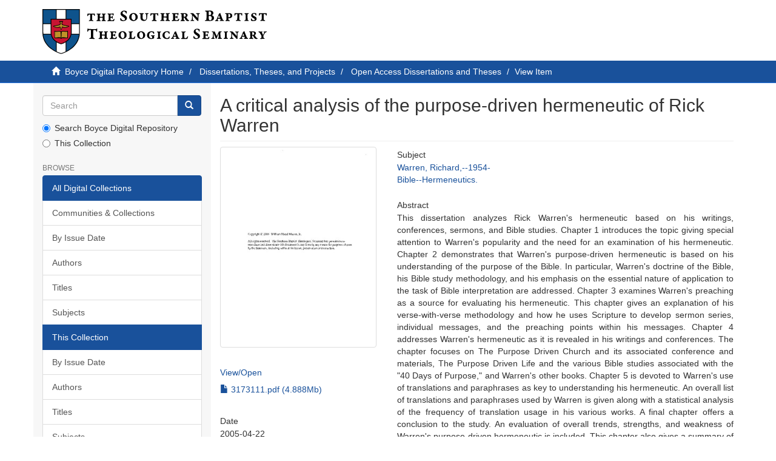

--- FILE ---
content_type: text/html;charset=utf-8
request_url: https://repository.sbts.edu/handle/10392/338
body_size: 17546
content:
<!DOCTYPE html>
            <!--[if lt IE 7]> <html class="no-js lt-ie9 lt-ie8 lt-ie7" lang="en"> <![endif]-->
            <!--[if IE 7]>    <html class="no-js lt-ie9 lt-ie8" lang="en"> <![endif]-->
            <!--[if IE 8]>    <html class="no-js lt-ie9" lang="en"> <![endif]-->
            <!--[if gt IE 8]><!--> <html class="no-js" lang="en"> <!--<![endif]-->
            <head><META http-equiv="Content-Type" content="text/html; charset=UTF-8">
<meta content="text/html; charset=UTF-8" http-equiv="Content-Type">
<meta content="IE=edge,chrome=1" http-equiv="X-UA-Compatible">
<meta content="width=device-width,initial-scale=1" name="viewport">
<link rel="shortcut icon" href="/themes/Express/images/sbts-favicon.png">
<link rel="apple-touch-icon" href="/themes/Express/images/apple-touch-icon.png">
<meta name="Generator" content="DSpace 6.3">
<link href="/themes/Express/styles/main.css" rel="stylesheet">
<link type="application/opensearchdescription+xml" rel="search" href="http://repository.sbts.edu:80/open-search/description.xml" title="DSpace">
<script>
                //Clear default text of empty text areas on focus
                function tFocus(element)
                {
                if (element.value == ' '){element.value='';}
                }
                //Clear default text of empty text areas on submit
                function tSubmit(form)
                {
                var defaultedElements = document.getElementsByTagName("textarea");
                for (var i=0; i != defaultedElements.length; i++){
                if (defaultedElements[i].value == ' '){
                defaultedElements[i].value='';}}
                }
                //Disable pressing 'enter' key to submit a form (otherwise pressing 'enter' causes a submission to start over)
                function disableEnterKey(e)
                {
                var key;

                if(window.event)
                key = window.event.keyCode;     //Internet Explorer
                else
                key = e.which;     //Firefox and Netscape

                if(key == 13)  //if "Enter" pressed, then disable!
                return false;
                else
                return true;
                }
            </script><!--[if lt IE 9]>
                <script src="/themes/Express/node_modules/html5shiv/dist/html5shiv.js"> </script>
                <script src="/themes/Express/node_modules/respond/dest/respond.min.js"> </script>
                <![endif]--><script src="/themes/Express/vendor/modernizr/modernizr.min.js"> </script>
<title>A critical analysis of the purpose-driven hermeneutic of Rick Warren</title>
<link rel="schema.DCTERMS" href="http://purl.org/dc/terms/" />
<link rel="schema.DC" href="http://purl.org/dc/elements/1.1/" />
<meta name="DC.contributor" content="Beougher, Timothy K." />
<meta name="DC.creator" content="Mason, William Bland, Jr." />
<meta name="DCTERMS.dateAccepted" content="2009-12-08T20:18:24Z" scheme="DCTERMS.W3CDTF" />
<meta name="DCTERMS.available" content="2009-12-08T20:18:24Z" scheme="DCTERMS.W3CDTF" />
<meta name="DCTERMS.created" content="2005-04-22" scheme="DCTERMS.W3CDTF" />
<meta name="DCTERMS.issued" content="2005-04-22" scheme="DCTERMS.W3CDTF" />
<meta name="DC.identifier" content="THESES Ph.D. .M381wc" />
<meta name="DC.identifier" content="http://hdl.handle.net/10392/338" scheme="DCTERMS.URI" />
<meta name="DCTERMS.abstract" content="This dissertation analyzes Rick Warren's hermeneutic based on his writings, conferences, sermons, and Bible studies. Chapter 1 introduces the topic giving special attention to Warren's popularity and the need for an examination of his hermeneutic.&#xD;&#xA;&#xD;&#xA;Chapter 2 demonstrates that Warren's purpose-driven hermeneutic is based on his understanding of the purpose of the Bible. In particular, Warren's doctrine of the Bible, his Bible study methodology, and his emphasis on the essential nature of application to the task of Bible interpretation are addressed.&#xD;&#xA;&#xD;&#xA;Chapter 3 examines Warren's preaching as a source for evaluating his hermeneutic. This chapter gives an explanation of his verse-with-verse methodology and how he uses Scripture to develop sermon series, individual messages, and the preaching points within his messages.&#xD;&#xA;&#xD;&#xA;Chapter 4 addresses Warren's hermeneutic as it is revealed in his writings and conferences. The chapter focuses on The Purpose Driven Church and its associated conference and materials, The Purpose Driven Life and the various Bible studies associated with the &quot;40 Days of Purpose,&quot; and Warren's other books.&#xD;&#xA;&#xD;&#xA;Chapter 5 is devoted to Warren's use of translations and paraphrases as key to understanding his hermeneutic. An overall list of translations and paraphrases used by Warren is given along with a statistical analysis of the frequency of translation usage in his various works.&#xD;&#xA;&#xD;&#xA;A final chapter offers a conclusion to the study. An evaluation of overall trends, strengths, and weakness of Warren's purpose-driven hermeneutic is included. This chapter also gives a summary of the conclusions that the research has supported and an examination of some implications of Warren's hermeneutic to the greater field of church growth preaching." xml:lang="en_US" />
<meta name="DC.language" content="en_US" xml:lang="en_US" scheme="DCTERMS.RFC1766" />
<meta name="DC.subject" content="Warren, Richard,--1954-" xml:lang="en_US" />
<meta name="DC.subject" content="Bible--Hermeneutics." xml:lang="en_US" />
<meta name="DC.title" content="A critical analysis of the purpose-driven hermeneutic of Rick Warren" xml:lang="en_US" />
<meta name="DC.type" content="Thesis" xml:lang="en_US" />
<meta name="DC.publisher" content="Southern Baptist Theological Seminary" xml:lang="en_US" />
<meta content="Warren, Richard,--1954-; Bible--Hermeneutics.; Thesis" name="citation_keywords">
<meta content="A critical analysis of the purpose-driven hermeneutic of Rick Warren" name="citation_title">
<meta content="A critical analysis of the purpose-driven hermeneutic of Rick Warren" name="citation_dissertation_name">
<meta content="en_US" name="citation_language">
<meta content="Mason, William Bland, Jr." name="citation_author">
<meta content="https://repository.sbts.edu/bitstream/10392/338/1/3173111.pdf" name="citation_pdf_url">
<meta content="2005-04-22" name="citation_date">
<meta content="https://repository.sbts.edu/handle/10392/338" name="citation_abstract_html_url">
</head><body>
<header>
<div role="navigation" class="navbar navbar-default navbar-static-top">
<div class="container">
<div class="navbar-header">
<button data-toggle="offcanvas" class="navbar-toggle" type="button"><span class="sr-only">Toggle navigation</span><span class="icon-bar"></span><span class="icon-bar"></span><span class="icon-bar"></span></button><a class="navbar-brand" href="/"><img id="sbts-logo" src="/themes/Express/images/sbts-logo-new.svg"></a>
</div>
</div>
</div>
</header>
<div class="trail-wrapper hidden-print">
<div class="container">
<div class="row">
<div class="col-xs-12">
<div class="breadcrumb dropdown visible-xs">
<a data-toggle="dropdown" class="dropdown-toggle" role="button" href="#" id="trail-dropdown-toggle">View Item&nbsp;<b class="caret"></b></a>
<ul aria-labelledby="trail-dropdown-toggle" role="menu" class="dropdown-menu">
<li role="presentation">
<a role="menuitem" href="/"><i aria-hidden="true" class="glyphicon glyphicon-home"></i>&nbsp;
                        Boyce Digital Repository Home</a>
</li>
<li role="presentation">
<a role="menuitem" href="/handle/10392/693">Dissertations, Theses, and Projects</a>
</li>
<li role="presentation">
<a role="menuitem" href="/handle/10392/2643">Open Access Dissertations and Theses</a>
</li>
<li role="presentation" class="disabled">
<a href="#" role="menuitem">View Item</a>
</li>
</ul>
</div>
<ul class="breadcrumb hidden-xs">
<li>
<i aria-hidden="true" class="glyphicon glyphicon-home"></i>&nbsp;
            <a href="/">Boyce Digital Repository Home</a>
</li>
<li>
<a href="/handle/10392/693">Dissertations, Theses, and Projects</a>
</li>
<li>
<a href="/handle/10392/2643">Open Access Dissertations and Theses</a>
</li>
<li class="active">View Item</li>
</ul>
</div>
</div>
</div>
</div>
<div class="hidden" id="no-js-warning-wrapper">
<div id="no-js-warning">
<div class="notice failure">JavaScript is disabled for your browser. Some features of this site may not work without it.</div>
</div>
</div>
<div class="container" id="main-container">
<div class="row row-offcanvas row-offcanvas-left">
<div class="horizontal-slider clearfix">
<div role="navigation" id="sidebar" class="col-xs-6 col-sm-3 sidebar-offcanvas">
<div class="word-break hidden-print" id="ds-options">
<div class="ds-option-set" id="ds-search-option">
<form method="post" class="" id="ds-search-form" action="/discover">
<fieldset>
<div class="input-group">
<input placeholder="Search" type="text" class="ds-text-field form-control" name="query"><span class="input-group-btn"><button title="Go" class="ds-button-field btn btn-primary"><span aria-hidden="true" class="glyphicon glyphicon-search"></span></button></span>
</div>
<div class="radio">
<label><input checked value="" name="scope" type="radio" id="ds-search-form-scope-all">Search Boyce Digital Repository</label>
</div>
<div class="radio">
<label><input name="scope" type="radio" id="ds-search-form-scope-container" value="10392/2643">This Collection</label>
</div>
</fieldset>
</form>
</div>
<h2 class="ds-option-set-head  h6">Browse</h2>
<div id="aspect_viewArtifacts_Navigation_list_browse" class="list-group">
<a class="list-group-item active"><span class="h5 list-group-item-heading  h5">All Digital Collections</span></a><a href="/community-list" class="list-group-item ds-option">Communities &amp; Collections</a><a href="/browse?type=dateissued" class="list-group-item ds-option">By Issue Date</a><a href="/browse?type=author" class="list-group-item ds-option">Authors</a><a href="/browse?type=title" class="list-group-item ds-option">Titles</a><a href="/browse?type=subject" class="list-group-item ds-option">Subjects</a><a class="list-group-item active"><span class="h5 list-group-item-heading  h5">This Collection</span></a><a href="/handle/10392/2643/browse?type=dateissued" class="list-group-item ds-option">By Issue Date</a><a href="/handle/10392/2643/browse?type=author" class="list-group-item ds-option">Authors</a><a href="/handle/10392/2643/browse?type=title" class="list-group-item ds-option">Titles</a><a href="/handle/10392/2643/browse?type=subject" class="list-group-item ds-option">Subjects</a>
</div>
<div id="aspect_viewArtifacts_Navigation_list_account" class="list-group"></div>
<div id="aspect_viewArtifacts_Navigation_list_context" class="list-group"></div>
<div id="aspect_viewArtifacts_Navigation_list_administrative" class="list-group"></div>
<div id="aspect_discovery_Navigation_list_discovery" class="list-group"></div>
</div>
</div>
<div class="col-xs-12 col-sm-12 col-md-9 main-content">
<div>
<div id="aspect_artifactbrowser_ItemViewer_div_item-view" class="ds-static-div primary">
<!-- External Metadata URL: cocoon://metadata/handle/10392/338/mets.xml-->
<div class="item-summary-view-metadata">
<h2 class="page-header first-page-header">A critical analysis of the purpose-driven hermeneutic of Rick Warren</h2>
<div class="row">
<div class="col-sm-4">
<div class="row">
<div class="col-xs-6 col-sm-12">
<div class="thumbnail">
<img alt="Thumbnail" class="img-thumbnail" src="/bitstream/handle/10392/338/3173111.pdf.jpg?sequence=5&amp;isAllowed=y"></div>
</div>
<div class="col-xs-6 col-sm-12">
<h5>
<a id="file-section-view-open">View/<wbr></wbr>Open</a>
</h5>
<div id="file-section-list" class="item-page-field-wrapper table word-break">
<div>
<a href="/bitstream/handle/10392/338/3173111.pdf?sequence=1&amp;isAllowed=y"><i aria-hidden="true" class="glyphicon  glyphicon-file"></i> 3173111.pdf (4.888Mb)</a>
</div>
</div>
</div>
</div>
<div class="simple-item-view-date word-break item-page-field-wrapper table">
<h5>Date</h5>2005-04-22</div>
<div class="simple-item-view-authors item-page-field-wrapper table">
<h5>Author</h5>
<div>
<a href="/discover?filtertype=author&amp;filter_relational_operator=equals&amp;filter=Mason, William Bland, Jr.">Mason, William Bland, Jr.</a>
</div>
</div>
<div class="simple-item-view-advisors item-page-field-wrapper table">
<h5>Advisor</h5>
<div>
<a href="/discover?filtertype=advisor&amp;filter_relational_operator=equals&amp;filter=Beougher, Timothy K.">Beougher, Timothy K.</a>
</div>
</div>
<div class="simple-item-view-show-full item-page-field-wrapper table">
<h5>Metadata</h5>
<a href="/handle/10392/338?show=full">Show full item record</a>
</div>
</div>
<div class="col-sm-8">
<div class="simple-item-view-subject item-page-field-wrapper table">
<h5>Subject</h5>
<span><a href="/discover?filtertype=subject&amp;filter_relational_operator=equals&amp;filter=Warren, Richard,--1954-">Warren, Richard,--1954-</a>
<br>
<a href="/discover?filtertype=subject&amp;filter_relational_operator=equals&amp;filter=Bible--Hermeneutics.">Bible--Hermeneutics.</a></span>
</div>
<div class="simple-item-view-description item-page-field-wrapper table">
<h5>Abstract</h5>
<div>This dissertation analyzes Rick Warren's hermeneutic based on his writings, conferences, sermons, and Bible studies. Chapter 1 introduces the topic giving special attention to Warren's popularity and the need for an examination of his hermeneutic.&#13;
&#13;
Chapter 2 demonstrates that Warren's purpose-driven hermeneutic is based on his understanding of the purpose of the Bible. In particular, Warren's doctrine of the Bible, his Bible study methodology, and his emphasis on the essential nature of application to the task of Bible interpretation are addressed.&#13;
&#13;
Chapter 3 examines Warren's preaching as a source for evaluating his hermeneutic. This chapter gives an explanation of his verse-with-verse methodology and how he uses Scripture to develop sermon series, individual messages, and the preaching points within his messages.&#13;
&#13;
Chapter 4 addresses Warren's hermeneutic as it is revealed in his writings and conferences. The chapter focuses on The Purpose Driven Church and its associated conference and materials, The Purpose Driven Life and the various Bible studies associated with the "40 Days of Purpose," and Warren's other books.&#13;
&#13;
Chapter 5 is devoted to Warren's use of translations and paraphrases as key to understanding his hermeneutic. An overall list of translations and paraphrases used by Warren is given along with a statistical analysis of the frequency of translation usage in his various works.&#13;
&#13;
A final chapter offers a conclusion to the study. An evaluation of overall trends, strengths, and weakness of Warren's purpose-driven hermeneutic is included. This chapter also gives a summary of the conclusions that the research has supported and an examination of some implications of Warren's hermeneutic to the greater field of church growth preaching.</div>
</div>
<div class="simple-item-view-uri item-page-field-wrapper table">
<h5>URI</h5>
<span><a href="http://hdl.handle.net/10392/338">http://hdl.handle.net/10392/338</a></span>
</div>
<div class="simple-item-view-collections item-page-field-wrapper table">
<h5>Collections</h5>
<ul class="ds-referenceSet-list">
<!-- External Metadata URL: cocoon://metadata/handle/10392/2643/mets.xml-->
<li>
<a href="/handle/10392/2643">Open Access Dissertations and Theses</a>
</li>
</ul>
</div>
</div>
</div>
</div>
</div>
</div>
</div>
</div>
</div>
</div>
<footer>
<div class="container">
<hr>
<div class="row">
<div class="col-xs-12 col-sm-6">
<div>
<a target="_blank" href="http://www.dspace.org/">DSpace software</a> copyright&nbsp;&copy;&nbsp;2002-2025&nbsp; <a target="_blank" href="http://www.duraspace.org/">DuraSpace</a>
</div>
<div class="hidden-print footer-contact-feedback">
<a href="/contact">Contact Us</a> | <a href="/feedback">Send Feedback</a>
</div>
</div>
<div class="col-xs-12 col-sm-6 hidden-print text-right">
<div class="pull-right">
<span class="theme-by">DSpace Express is a service operated by&nbsp;</span>
<br>
<a href="http://atmire.com" target="_blank" title="Atmire NV"><img src="/themes/Express/images/atmire-logo-small.svg" class="footer-atmire-logo" alt="Atmire NV"></a>
</div>
</div>
</div>
<a class="hidden" href="/htmlmap">&nbsp;</a>
<p>&nbsp;</p>
</div>
</footer>
<script type="text/javascript">
                         if(typeof window.publication === 'undefined'){
                            window.publication={};
                          };
                        window.publication.contextPath= '';window.publication.themePath= '/themes/Express/';</script><script>if(!window.DSpace){window.DSpace={};}window.DSpace.context_path='';window.DSpace.theme_path='/themes/Express/';</script><script src="/themes/Express/scripts/theme.js"> </script><script>
                (function(i,s,o,g,r,a,m){i['GoogleAnalyticsObject']=r;i[r]=i[r]||function(){
                (i[r].q=i[r].q||[]).push(arguments)},i[r].l=1*new Date();a=s.createElement(o),
                m=s.getElementsByTagName(o)[0];a.async=1;a.src=g;m.parentNode.insertBefore(a,m)
                })(window,document,'script','//www.google-analytics.com/analytics.js','ga');

                ga('create', 'UA-1054025-4', 'repository.sbts.edu');
                ga('send', 'pageview');
            </script>
</body></html>


--- FILE ---
content_type: image/svg+xml;charset=ISO-8859-1
request_url: https://repository.sbts.edu/themes/Express/images/sbts-logo-new.svg
body_size: 24895
content:
<svg xmlns="http://www.w3.org/2000/svg" viewBox="0 0 150 30"><defs><style>.cls-1{fill:#c81432;}.cls-2{fill:#fff;}.cls-3{fill:#0e538c;}.cls-4{fill:#be9128;}</style></defs><title>Asset 21</title><g id="Layer_2" data-name="Layer 2"><g id="New_Logo_Full_Color" data-name="New Logo Full Color"><path d="M0,0V15.73C0,26.79,12.5,30,12.5,30S25,26.79,25,15.73V0Z"/><path class="cls-1" d="M19,7v8.55c0,5.9-6.5,7.45-6.5,7.45S6,21.45,6,15.55V7Z"/><path class="cls-2" d="M24.5,15.65c0,.29,0,.57,0,.85h-5a7.9,7.9,0,0,0,.06-.92V10h5Z"/><polygon class="cls-3" points="24.5 9.5 19.5 9.5 19.5 6.5 16 6.5 16 0.5 24.5 0.5 24.5 9.5"/><rect class="cls-2" x="9.5" y="0.5" width="6" height="6"/><polygon class="cls-3" points="0.5 0.5 9 0.5 9 6.5 5.5 6.5 5.5 9.5 0.5 9.5 0.5 0.5"/><path class="cls-2" d="M.5,10h5v5.58a7.9,7.9,0,0,0,.06.92h-5c0-.28,0-.56,0-.85Z"/><path class="cls-3" d="M.57,17H5.63A7.6,7.6,0,0,0,9,21.89v6.19C5.7,26.39,1.17,23,.57,17Z"/><path class="cls-2" d="M9.5,28.33V22.21a11.65,11.65,0,0,0,3,1.29,11.65,11.65,0,0,0,3-1.29v6.12a19.14,19.14,0,0,1-3,1.17A19.14,19.14,0,0,1,9.5,28.33Z"/><path class="cls-3" d="M16,28.08V21.89A7.6,7.6,0,0,0,19.37,17h5.06C23.83,23,19.3,26.39,16,28.08Z"/><path d="M16.61,14.54c-1.46.69-2.55-.52-4.11.38-1.56-.9-2.65.31-4.11-.38-.25-.12-.39,0-.39.14v4.46a.31.31,0,0,0,.35.35H12c0,.14.22.25.5.25s.5-.11.5-.25h3.65a.31.31,0,0,0,.35-.35V14.69C17,14.56,16.86,14.43,16.61,14.54Z"/><path class="cls-4" d="M12.85,15.27l-.17,3.8c1.09-.53,2.21-.06,3.77,0a.19.19,0,0,0,.21-.17V15.19c0-.14-.15-.19-.29-.14C15.14,15.49,13.93,14.53,12.85,15.27Z"/><path class="cls-4" d="M12.15,15.27l.17,3.8c-1.09-.53-2.21-.06-3.77,0a.19.19,0,0,1-.21-.17V15.19c0-.14.15-.19.29-.14C9.86,15.49,11.07,14.53,12.15,15.27Z"/><path d="M16.62,11a.84.84,0,0,0-.4.09,1.89,1.89,0,0,0-1.07-.38,1,1,0,0,0-.35.05,1.91,1.91,0,0,0-1.11-.41h-.25a1.46,1.46,0,0,1,.1-1.8L14,8H11l.43.55a1.46,1.46,0,0,1,.1,1.8h-.25a1.91,1.91,0,0,0-1.11.41,1,1,0,0,0-.35-.05,1.89,1.89,0,0,0-1.07.38.84.84,0,0,0-.4-.09A2.24,2.24,0,0,0,7,11.5l.64.33A4.89,4.89,0,0,0,10,12.5a3.21,3.21,0,0,0,1.67-.43h0s.12-.08.13.17A2.49,2.49,0,0,0,12.5,14h0a2.49,2.49,0,0,0,.7-1.75c0-.26.13-.17.13-.17h0A3.21,3.21,0,0,0,15,12.5a4.89,4.89,0,0,0,2.36-.67L18,11.5A2.24,2.24,0,0,0,16.62,11Z"/><path class="cls-4" d="M13.48,11.7a.46.46,0,0,0-.37,0c-.17.06-.22.14-.22.46a2.37,2.37,0,0,1-.39,1.34h0a2.37,2.37,0,0,1-.39-1.34c0-.32,0-.4-.22-.46a.46.46,0,0,0-.37,0,4.06,4.06,0,0,1-3.79-.23,1.5,1.5,0,0,1,.92-.1.39.39,0,0,0,.35,0,1.45,1.45,0,0,1,1.13-.25.37.37,0,0,0,.3-.05,1.54,1.54,0,0,1,1-.3.51.51,0,0,0,.52-.19,1.75,1.75,0,0,0-.12-2h1.27a1.75,1.75,0,0,0-.12,2,.51.51,0,0,0,.52.19,1.54,1.54,0,0,1,1,.3.37.37,0,0,0,.3.05,1.45,1.45,0,0,1,1.13.25.39.39,0,0,0,.35,0,1.5,1.5,0,0,1,.92.1A4.06,4.06,0,0,1,13.48,11.7Z"/><path d="M133.14,4.14c-.18-.54-.35-.77-.52-.77s-.41,0-.86,0c0,0-.08.07-.08.11,0,1,0,3.06,0,3.43s.13.33.59.5c.2.08.33.16.33.33s-.24.17-.4.17c-.4,0-1-.07-1.56-.07-.31,0-.67.07-.91.07s-.38-.06-.38-.22.15-.24.31-.3c.52-.18.57-.27.58-.46.05-.69.11-2.15.11-3.24,0-.09,0-.33-.1-.33l-.83,0c-.16,0-.44.45-.58.8-.09.19-.16.25-.21.25a.32.32,0,0,1-.28-.32c0-.1.07-.72.12-1.11a.29.29,0,0,1,.29-.27c.31,0,.83,0,1.32,0h1.69c.77,0,1.28,0,1.57,0a.32.32,0,0,1,.29.34c0,.34,0,.81,0,1a.39.39,0,0,1-.3.34C133.27,4.4,133.19,4.29,133.14,4.14Z"/><path d="M149.48,4.14c-.18-.54-.35-.77-.52-.77s-.41,0-.86,0c0,0-.08.07-.08.11,0,1,0,3.06,0,3.43s.13.33.59.5c.2.08.33.16.33.33s-.25.17-.41.17c-.4,0-1-.07-1.56-.07-.31,0-.67.07-.91.07s-.37-.06-.37-.22.15-.24.31-.3c.52-.18.57-.27.58-.46.05-.69.11-2.15.11-3.24,0-.09,0-.33-.1-.33l-.83,0c-.16,0-.44.45-.58.8-.09.19-.16.25-.21.25a.32.32,0,0,1-.28-.32c0-.1.07-.72.12-1.11a.29.29,0,0,1,.29-.27c.31,0,.83,0,1.32,0h1.69c.77,0,1.28,0,1.57,0a.32.32,0,0,1,.29.34c0,.34,0,.81,0,1a.39.39,0,0,1-.3.34C149.61,4.4,149.54,4.29,149.48,4.14Z"/><path d="M56.16,1.3c.06,0,.14.19.14.32s.06.73.06.9c0,.34-.14.49-.29.49s-.19-.18-.23-.27A1.57,1.57,0,0,0,54.47,1.5a1,1,0,0,0-.92,1c0,.57.32.8,1,1.21,1.26.7,2,1.31,2,2.39a1.71,1.71,0,0,1-1,1.5A3.28,3.28,0,0,1,54.07,8a3.89,3.89,0,0,1-1.65-.31.55.55,0,0,1-.25-.24,2.42,2.42,0,0,1-.17-1c0-.23.11-.46.25-.46s.24.14.36.39a1.67,1.67,0,0,0,1.61,1.11c.41,0,1-.15,1-.77,0-.42-.06-.74-1.18-1.42S52.23,4.07,52.23,3a1.94,1.94,0,0,1,1-1.62A2.78,2.78,0,0,1,54.65,1,5.91,5.91,0,0,1,56.16,1.3Z"/><path d="M63.76,5.3a2.34,2.34,0,0,1-1,2A3.36,3.36,0,0,1,61,8a3,3,0,0,1-2.17-.81A2.43,2.43,0,0,1,58,5.37a2.61,2.61,0,0,1,.89-2,3,3,0,0,1,2-.74A2.73,2.73,0,0,1,63.76,5.3ZM60,3.57a2.68,2.68,0,0,0-.42,1.67A2.43,2.43,0,0,0,60,6.78a1.33,1.33,0,0,0,1.05.63A1,1,0,0,0,61.87,7a2.48,2.48,0,0,0,.39-1.54c0-.74-.34-2.27-1.52-2.27A1,1,0,0,0,60,3.57Z"/><path d="M65.14,2.72c.28,0,1,.06,1.38.06s.67,0,.9,0,.33.09.33.23-.16.21-.38.3-.38.14-.38.51c0,.63,0,1.31,0,2.07a1.24,1.24,0,0,0,.45,1,1.29,1.29,0,0,0,.81.29c.67,0,1.08-.06,1.18-1.14,0-.24.08-1.6,0-2.12s-.12-.5-.48-.64c-.18-.07-.33-.16-.33-.3s.2-.21.38-.21.45,0,.7,0,.7-.06.92-.06.34.09.34.21-.14.24-.29.3c-.43.16-.54.24-.55.62s0,.91-.09,1.6a2.53,2.53,0,0,1-.73,2,2.33,2.33,0,0,1-1.5.48,2.44,2.44,0,0,1-1.49-.48c-.43-.4-.7-.61-.74-2,0-.7,0-1.74,0-1.87s-.2-.27-.53-.39C64.93,3.16,64.8,3,64.8,3S65,2.72,65.14,2.72Z"/><path d="M83.67,7.91c-.31,0-.7,0-1,0s-.41-.09-.41-.26.12-.19.32-.29S83,7.21,83,7a9.37,9.37,0,0,0,0-1.22s-.05-.14-.09-.14c-.26,0-1.78-.06-1.88,0S81,5.69,81,5.8s0,.81,0,1.15.1.35.42.46.31.16.31.27-.13.26-.38.26c-.41,0-.67,0-1,0s-.91,0-1.18,0-.41-.11-.41-.24.08-.21.3-.27.52-.19.57-.44a10.61,10.61,0,0,0,.07-1.69c0-.94,0-1.39,0-1.66s-.12-.23-.5-.38c-.24-.08-.31-.14-.31-.27a.3.3,0,0,1,.31-.25c.26,0,.86,0,1.22,0s.74,0,1,0,.35.11.35.26-.1.18-.3.25-.42.25-.42.41,0,.89,0,1.15c0,0,0,.11.1.13a12.62,12.62,0,0,0,1.85,0A.21.21,0,0,0,83,4.81a7.22,7.22,0,0,0,0-1.18.45.45,0,0,0-.31-.37c-.2-.1-.31-.18-.31-.3s.09-.23.34-.23.52,0,.77,0,1,0,1.31-.06.35.07.35.23-.13.22-.3.27c-.44.14-.5.29-.52.43,0,.47,0,1.51,0,2.36v.62c0,.63.12.63.57.79.2.08.3.19.3.31S85.1,8,84.83,8,84.22,7.91,83.67,7.91Z"/><path d="M87.4,3.73c0-.23-.12-.35-.5-.5-.15,0-.29-.15-.29-.27s.15-.22.39-.22.71,0,1.21,0a17.64,17.64,0,0,0,2.63-.08s.15.1.15.17a6.91,6.91,0,0,1-.09.94c0,.22-.18.37-.29.37s-.14-.06-.21-.23c-.18-.4-.25-.56-.44-.58s-.68,0-1.07,0c-.05,0-.11.08-.12.11a9.35,9.35,0,0,0,0,1.46.15.15,0,0,0,.1.1h.35c.37,0,.46-.07.61-.37s.17-.29.27-.29.19.19.19.38,0,.35,0,.58,0,.41,0,.59-.08.38-.21.38-.21-.13-.28-.3-.13-.3-.27-.33a3.49,3.49,0,0,0-.71,0s-.06.08-.06.1a6.53,6.53,0,0,0,0,1.28.59.59,0,0,0,.13.22,1.8,1.8,0,0,0,.64.16,3.31,3.31,0,0,0,.7-.07c.25-.08.39-.24.67-.62.14-.19.21-.33.34-.33s.18.15.18.34a2.76,2.76,0,0,1-.26,1,.46.46,0,0,1-.33.21c-.26,0-1.15,0-2.64,0-.34,0-1.08.06-1.32.06s-.4-.13-.4-.25.13-.23.33-.29c.46-.14.55-.19.59-.67,0-.32,0-.87,0-1.53S87.42,4.06,87.4,3.73Z"/><path d="M95.93,7.41c-.19-.25-.57-1-.87-1.47a.62.62,0,0,0-.49-.3c-.05,0-.11.07-.12.13a8.81,8.81,0,0,0,0,1.25c0,.29.2.31.55.45a.37.37,0,0,1,.25.31c0,.1-.17.19-.35.19l-1.53,0c-.26,0-.35,0-.65,0s-.39-.06-.39-.2.1-.21.35-.31.37-.24.41-.56,0-.87,0-1.62c0-1,0-1.35,0-1.61s-.07-.27-.43-.38c-.18,0-.35-.16-.35-.3s.18-.22.39-.22h.85c.3,0,.75-.06,1.51-.06a2.39,2.39,0,0,1,1.59.46,1.16,1.16,0,0,1,.42.94,1.11,1.11,0,0,1-.44.94c-.08.06-.31.17-.42.23s0,.09,0,.11a9,9,0,0,0,1,1.6,1,1,0,0,0,.7.41c.12,0,.29.1.29.25s-.11.18-.28.25a2.39,2.39,0,0,1-.62.06A1.43,1.43,0,0,1,95.93,7.41ZM94.48,3.33a.22.22,0,0,0-.06.16A10.39,10.39,0,0,0,94.47,5s.08.11.14.11a1.87,1.87,0,0,0,1-.21.89.89,0,0,0,.24-.67,1,1,0,0,0-1-1.05A.92.92,0,0,0,94.48,3.33Z"/><path d="M99.27,2.7c.11,0,1.12,0,1.35.07a.81.81,0,0,1,.37.16l.77.82c.65.72,1.48,1.63,1.92,2.09,0,0,.11,0,.11-.09,0-.39,0-1.53-.06-1.92s-.13-.39-.63-.55c-.2-.07-.38-.16-.38-.32s.2-.22.36-.22c.32,0,.81,0,1.07,0s.44,0,.71,0,.4.06.4.23-.06.18-.26.26c-.53.18-.57.29-.59.49,0,.43-.1,1.52-.1,2.16s0,1.44,0,1.67-.13.4-.2.4a1,1,0,0,1-.7-.38c-.21-.25-.37-.31-.88-.9s-1.41-1.61-1.92-2.17c0-.06-.13,0-.13.07a19.27,19.27,0,0,0,.1,2.31c0,.26.13.42.64.58.13,0,.29.15.29.26s-.16.23-.42.23l-1.11,0c-.25,0-.41,0-.62,0S99,7.89,99,7.74s.17-.23.37-.3c.43-.15.5-.27.55-.47A10.81,10.81,0,0,0,100,5.3c0-.34,0-1.26,0-1.45a.37.37,0,0,0-.09-.21,1.17,1.17,0,0,0-.64-.43c-.18,0-.35-.1-.35-.24A.38.38,0,0,1,99.27,2.7Z"/><path d="M114,3.6a4.55,4.55,0,0,1-.61.4s0,.14,0,.16a1.86,1.86,0,0,1,1.35,1.72,1.91,1.91,0,0,1-1.36,1.84,5,5,0,0,1-1.54.25c-.68,0-1.29-.06-1.72-.07s-.92,0-1.13,0-.38-.07-.38-.22.09-.21.37-.26c.48-.11.66-.24.69-.64a23.17,23.17,0,0,0,.06-2.4c0-1,0-1.94,0-2.2s-.09-.51-.68-.62c-.12,0-.33-.15-.33-.29s.24-.23.41-.23H110c.39,0,1.3-.08,2-.08a2.89,2.89,0,0,1,1.72.46,1.56,1.56,0,0,1,.57,1.22A1.37,1.37,0,0,1,114,3.6Zm-2.23.94a1.23,1.23,0,0,0-.43.07.78.78,0,0,0-.13.26,12.09,12.09,0,0,0,.06,2,1,1,0,0,0,.78.67,1.25,1.25,0,0,0,1-.66,2.46,2.46,0,0,0,.16-.82A1.37,1.37,0,0,0,111.74,4.54Zm-.14-3a1.35,1.35,0,0,0-.32.06s-.06.06-.08.17a15.82,15.82,0,0,0,0,2.07c0,.1.11.18.3.18a2.46,2.46,0,0,0,1-.24,1.23,1.23,0,0,0,.34-1A1.23,1.23,0,0,0,111.6,1.56Z"/><path d="M119,2.81a3.61,3.61,0,0,0,.2.71c.19.49,1,2.64,1.25,3.2s.31.59.76.75c.2.07.26.08.26.2a.29.29,0,0,1-.28.27c-.48,0-1.08-.05-1.46-.05s-.67.07-1,.07-.14-.12-.14-.23.09-.17.24-.23.33-.21.31-.35A3.19,3.19,0,0,0,119,6.6a.2.2,0,0,0-.15-.1,4.9,4.9,0,0,0-.7,0,5.28,5.28,0,0,0-.71,0,.38.38,0,0,0-.18.14,1.87,1.87,0,0,0-.15.46c0,.23.1.27.32.38s.3.09.3.24-.16.25-.32.25-.32,0-.65,0-.8,0-1.12,0-.2-.14-.2-.26.13-.14.33-.21a1.11,1.11,0,0,0,.73-.71c.3-.62.78-1.84,1.22-2.91.12-.29.13-.35.19-.54s.12-.24.19-.26a2.36,2.36,0,0,0,.45-.3.48.48,0,0,1,.3-.16A.26.26,0,0,1,119,2.81Zm-1,1.51a14.17,14.17,0,0,0-.53,1.42.27.27,0,0,0,.11.11,3.42,3.42,0,0,0,.52,0,2.38,2.38,0,0,0,.47,0,.1.1,0,0,0,.06-.11,11.13,11.13,0,0,0-.5-1.39C118.15,4.24,118.08,4.27,118.05,4.32Z"/><path d="M122.57,2.77h.65c.34,0,1.13-.06,1.52-.06a2.73,2.73,0,0,1,1.63.43,1.62,1.62,0,0,1,0,2.48,2.28,2.28,0,0,1-1.3.48c-.13,0-.4,0-.67-.08,0,0-.06.08-.06.1a5.76,5.76,0,0,0,0,.64c0,.49.14.58.59.72.16.06.47.13.47.23S125.14,8,125,8c-.38,0-1.1-.06-1.33-.06s-.47.06-.75.06-.56-.1-.56-.27,0-.17.19-.22.45-.23.47-.54S123,6,123,5c0-.5,0-.87,0-1.33,0-.21-.06-.37-.46-.43-.19,0-.42-.13-.42-.25S122.39,2.77,122.57,2.77Zm3.07,1.68a1.56,1.56,0,0,0-.19-.82.93.93,0,0,0-.73-.41,1,1,0,0,0-.27,0,.24.24,0,0,0-.11.16,15.25,15.25,0,0,0,0,1.9c0,.06,0,.08.1.13a.64.64,0,0,0,.33.11A1.06,1.06,0,0,0,125.64,4.45Z"/><path d="M136.52,7.91c-.31,0-1,0-1.17,0S135,7.9,135,7.77s.11-.24.3-.31c.46-.14.55-.24.58-.65,0-.25,0-1.48,0-1.88V3.77c0-.25-.14-.4-.45-.5-.15-.06-.34-.13-.34-.27s.14-.24.38-.24l1.14,0c.28,0,.79-.06,1-.06s.38.09.38.22-.17.25-.32.3c-.37.13-.5.24-.5.38v.93c0,.95,0,2,.05,2.28,0,.43.11.5.46.62a.42.42,0,0,1,.3.27c0,.13-.18.23-.34.23C137.27,7.94,136.86,7.91,136.52,7.91Z"/><path d="M142.89,2.84a.41.41,0,0,1,.14.27c0,.3,0,.73,0,.9s-.14.34-.25.34-.19-.15-.25-.31a2,2,0,0,0-.26-.53,1,1,0,0,0-.81-.42.7.7,0,0,0-.72.67.86.86,0,0,0,.48.7c.37.22.75.39,1.11.58a1.57,1.57,0,0,1,.91,1.36,1.53,1.53,0,0,1-.75,1.35,2.71,2.71,0,0,1-1.34.19,3.72,3.72,0,0,1-1.46-.12.39.39,0,0,1-.18-.25c0-.15-.12-.91-.12-1.05s.11-.32.22-.32.24.17.57.72a1.16,1.16,0,0,0,1.07.51c.41,0,.72-.11.72-.48a.83.83,0,0,0-.45-.68c-.38-.22-.76-.41-1.06-.59a1.72,1.72,0,0,1-.89-1.44,1.48,1.48,0,0,1,.7-1.3,2.41,2.41,0,0,1,1.3-.33A4.76,4.76,0,0,1,142.89,2.84Z"/><path d="M76.94,4.14c-.18-.54-.35-.77-.52-.77s-.41,0-.86,0c0,0-.08.07-.08.11,0,1,0,3.06,0,3.43s.13.33.59.5c.2.08.33.16.33.33S76.18,8,76,8c-.4,0-1-.07-1.56-.07-.31,0-.67.07-.91.07s-.38-.06-.38-.22.15-.24.31-.3c.52-.18.57-.27.58-.46.05-.69.11-2.15.11-3.24,0-.09,0-.33-.1-.33l-.83,0c-.16,0-.44.45-.58.8-.09.19-.16.25-.21.25a.32.32,0,0,1-.28-.32c0-.1.07-.72.12-1.11a.29.29,0,0,1,.29-.27c.31,0,.83,0,1.32,0h1.69c.77,0,1.28,0,1.57,0a.32.32,0,0,1,.29.34c0,.34,0,.81,0,1a.39.39,0,0,1-.3.34C77.07,4.4,77,4.29,76.94,4.14Z"/><path d="M40.89,8c-.3,0-.67,0-.93,0s-.39-.09-.39-.25.11-.19.31-.27.37-.18.38-.37a9,9,0,0,0,0-1.17s-.05-.13-.08-.13c-.25,0-1.71-.05-1.8,0s-.07.09-.08.19,0,.78,0,1.11.09.34.4.44.3.15.3.26S38.83,8,38.6,8c-.39,0-.64,0-1,0s-.88,0-1.13,0-.39-.11-.39-.23.07-.2.29-.26.49-.19.55-.43A10.18,10.18,0,0,0,37,5.45c0-.9,0-1.34,0-1.59s-.11-.22-.48-.36-.3-.13-.3-.26a.29.29,0,0,1,.3-.24l1.17,0c.33,0,.71,0,1,0s.34.11.34.25-.09.18-.29.24-.4.24-.4.39,0,.85,0,1.11c0,0,0,.11.09.12a12.11,12.11,0,0,0,1.77,0,.21.21,0,0,0,.1-.14,6.92,6.92,0,0,0,0-1.13A.43.43,0,0,0,40,3.5c-.2-.1-.3-.18-.3-.28S39.76,3,40,3s.49,0,.74,0S41.74,3,42,3s.34.07.34.22-.12.21-.29.26c-.42.13-.48.27-.49.42,0,.45,0,1.45,0,2.27v.59c0,.6.11.6.55.76.2.08.29.19.29.3S42.26,8,42,8,41.41,8,40.89,8Z"/><path d="M44.26,3.93c0-.22-.11-.34-.48-.48-.14,0-.28-.14-.28-.26s.14-.21.37-.21S44.55,3,45,3a16.92,16.92,0,0,0,2.52-.08s.14.1.14.16a6.63,6.63,0,0,1-.08.9c0,.21-.18.35-.28.35s-.13-.06-.21-.22c-.18-.38-.24-.54-.42-.56s-.65,0-1,0c-.05,0-.1.08-.11.11a9,9,0,0,0,0,1.4.14.14,0,0,0,.09.1H46c.35,0,.44-.07.59-.35s.16-.27.26-.27.19.19.19.36,0,.34,0,.56,0,.39,0,.57-.07.36-.21.36-.21-.12-.27-.28-.12-.28-.26-.32a3.35,3.35,0,0,0-.68,0s-.06.08-.06.1a6.26,6.26,0,0,0,0,1.23.56.56,0,0,0,.12.21,1.73,1.73,0,0,0,.62.15A3.17,3.17,0,0,0,47,7.41c.24-.08.37-.23.64-.59.13-.19.21-.32.33-.32s.17.14.17.33a2.65,2.65,0,0,1-.25,1,.44.44,0,0,1-.32.2c-.25,0-1.1,0-2.53,0-.33,0-1,.05-1.27.05s-.38-.12-.38-.24.12-.22.32-.27c.44-.13.53-.19.56-.65,0-.31,0-.83,0-1.47S44.28,4.25,44.26,3.93Z"/><path d="M34.58,4.34c-.18-.52-.34-.73-.49-.73s-.39,0-.82,0c0,0-.07.07-.07.11,0,.92,0,2.94,0,3.29s.12.32.57.48c.2.08.32.15.32.32s-.23.16-.39.16c-.38,0-1-.07-1.49-.07-.3,0-.64.07-.88.07S31,7.95,31,7.79s.14-.23.3-.28c.49-.18.55-.26.56-.44.05-.66.1-2.06.1-3.11,0-.09,0-.32-.09-.32l-.79,0c-.15,0-.42.43-.56.77-.08.19-.15.24-.21.24A.31.31,0,0,1,30,4.31c0-.1.07-.69.11-1.06A.28.28,0,0,1,30.39,3c.29,0,.8,0,1.27,0h1.62C34,3,34.5,3,34.78,3a.31.31,0,0,1,.28.33c0,.33,0,.77,0,.94a.37.37,0,0,1-.29.33C34.71,4.59,34.63,4.48,34.58,4.34Z"/><path d="M68.75,17.43a2.27,2.27,0,0,1-.92,1.9,3.2,3.2,0,0,1-1.76.66A2.86,2.86,0,0,1,64,19.21a2.37,2.37,0,0,1-.72-1.72,2.54,2.54,0,0,1,.85-2A2.83,2.83,0,0,1,66,14.82,2.63,2.63,0,0,1,68.75,17.43Zm-3.61-1.68a2.61,2.61,0,0,0-.4,1.62,2.37,2.37,0,0,0,.43,1.49,1.27,1.27,0,0,0,1,.61.92.92,0,0,0,.77-.43,2.42,2.42,0,0,0,.38-1.49c0-.72-.33-2.2-1.46-2.2A1,1,0,0,0,65.13,15.75Z"/><path d="M56.31,17.43a2.27,2.27,0,0,1-.92,1.9,3.2,3.2,0,0,1-1.76.66,2.86,2.86,0,0,1-2.08-.79,2.37,2.37,0,0,1-.72-1.72,2.54,2.54,0,0,1,.85-2,2.83,2.83,0,0,1,1.88-.72A2.63,2.63,0,0,1,56.31,17.43Zm-3.61-1.68a2.61,2.61,0,0,0-.4,1.62,2.37,2.37,0,0,0,.43,1.49,1.27,1.27,0,0,0,1,.61A.92.92,0,0,0,54.5,19a2.42,2.42,0,0,0,.38-1.49c0-.72-.33-2.2-1.46-2.2A1,1,0,0,0,52.69,15.75Z"/><path d="M35.22,13.36c.58,0,.8-.06.87-.13s.22-.23.29-.23.29.15.29.29a12,12,0,0,0-.12,1.47c0,.19-.13.4-.31.4s-.21-.23-.23-.32c-.15-.7-.34-.76-.68-.8A7.29,7.29,0,0,0,34.12,14c-.05,0-.09.09-.1.18s-.07,1.61-.07,2.3,0,1.46,0,1.93c.05.79.23.81.68,1,.19.08.35.15.35.28s-.21.26-.41.26-1.11-.05-1.73-.05c-.39,0-.85,0-1.13,0s-.39-.1-.39-.26.1-.22.33-.28c.66-.18.83-.29.83-.93,0-.23,0-1.57,0-2.6V14.21c0-.11-.08-.23-.11-.23H31.33c-.25,0-.53,0-.79.81-.06.18-.18.32-.28.32s-.27-.18-.26-.44.1-.82.1-1.39a.32.32,0,0,1,.26-.3.43.43,0,0,1,.2.12.9.9,0,0,0,.62.22c.42,0,.45,0,.78,0Z"/><path d="M42.29,19.88c-.3,0-.67,0-.93,0s-.39-.09-.39-.25.11-.18.31-.27.37-.21.38-.4a8.79,8.79,0,0,0,0-1.16s-.05-.13-.08-.13c-.25,0-1.71-.05-1.8,0s-.07.09-.08.18,0,.8,0,1.13.09.34.4.43.3.15.3.26-.12.25-.36.25c-.39,0-.64,0-1,0s-.88,0-1.13,0-.39-.11-.39-.23.07-.2.29-.26.49-.18.55-.42a10.2,10.2,0,0,0,.07-1.64c0-.89,0-1.32,0-1.57s-.11-.22-.48-.36-.3-.13-.3-.26a.29.29,0,0,1,.3-.24l1.17,0c.33,0,.71,0,1,0s.34.11.34.25-.09.17-.29.24-.4.24-.4.39,0,.85,0,1.09c0,0,0,.11.09.12a12.25,12.25,0,0,0,1.77,0,.2.2,0,0,0,.1-.14,6.76,6.76,0,0,0,0-1.12.43.43,0,0,0-.3-.35c-.2-.1-.3-.17-.3-.28s.08-.22.33-.22.49,0,.74,0,1,0,1.26-.05.34.06.34.22-.12.21-.29.26c-.42.13-.48.27-.49.41,0,.44,0,1.43,0,2.24v.59c0,.6.11.63.55.78.2.08.29.18.29.29s-.1.21-.36.21S42.82,19.88,42.29,19.88Z"/><path d="M45.87,15.88c0-.22-.11-.34-.48-.48-.14,0-.28-.14-.28-.26s.14-.21.37-.21.68,0,1.16,0a17.12,17.12,0,0,0,2.52-.08s.14.1.14.16a6.48,6.48,0,0,1-.08.89c0,.21-.18.35-.28.35s-.13-.05-.21-.22c-.18-.38-.24-.53-.42-.55s-.65,0-1,0c-.05,0-.1.08-.11.11a8.76,8.76,0,0,0,0,1.39.14.14,0,0,0,.09.1h.34c.35,0,.44-.06.59-.35s.17-.27.26-.27.19.18.19.36,0,.34,0,.55,0,.39,0,.56-.07.36-.21.36-.21-.12-.27-.28-.12-.28-.26-.31a3.39,3.39,0,0,0-.68,0s-.06.08-.06.1a6.12,6.12,0,0,0,0,1.21.55.55,0,0,0,.12.21,1.75,1.75,0,0,0,.62.15,3.21,3.21,0,0,0,.67-.06c.24-.08.37-.23.64-.58.13-.18.21-.31.33-.31s.17.14.17.32a2.81,2.81,0,0,1-.29,1,.44.44,0,0,1-.32.19c-.25,0-1.1,0-2.53,0-.33,0-1,.05-1.27.05s-.38-.12-.38-.24.12-.22.32-.27c.44-.13.57-.23.6-.68,0-.3,0-.82,0-1.45S45.89,16.2,45.87,15.88Z"/><path d="M61.41,19.92c-.29,0-1.16,0-2.46,0-.51,0-1.06,0-1.26,0s-.36-.09-.36-.22.16-.22.38-.27c.44-.1.5-.22.55-.49a6.23,6.23,0,0,0,0-.8c0-.52,0-1.8,0-2.23,0-.28-.09-.39-.36-.47s-.33-.15-.33-.28.13-.21.36-.21.55,0,.94,0,.95-.06,1.25-.06.35.05.35.21-.13.23-.39.29-.45.26-.47.44c0,.34,0,1.75,0,2.45v.61a.48.48,0,0,0,.29.39,3.12,3.12,0,0,0,.62.06A.85.85,0,0,0,61.2,19a8.34,8.34,0,0,0,.47-.7c.06-.12.15-.21.21-.21s.25.25.19.45-.3.83-.39,1.22A.49.49,0,0,1,61.41,19.92Z"/><path d="M74.64,18.37a9.37,9.37,0,0,0,.09,1,.78.78,0,0,1-.25.24A6.88,6.88,0,0,1,72.8,20a3.18,3.18,0,0,1-2.1-.7,2.41,2.41,0,0,1-.8-1.83,2.46,2.46,0,0,1,.95-2A3.4,3.4,0,0,1,73,14.82,5.59,5.59,0,0,1,74,15c.22.05.36.1.49.12s.18.23.18.3c0,.28.05.63.05.81s-.11.39-.28.39-.14-.13-.22-.29a2.33,2.33,0,0,0-.29-.54,1.49,1.49,0,0,0-1-.44,1.45,1.45,0,0,0-1.11.53,2.4,2.4,0,0,0-.48,1.52,3.1,3.1,0,0,0,.28,1.35,1.39,1.39,0,0,0,1.27.75,1.1,1.1,0,0,0,.35-.11.54.54,0,0,0,.14-.37c0-.13,0-.41,0-.55,0-.34-.16-.35-.59-.48-.18-.05-.3-.17-.3-.29s.13-.19.35-.19l1,0,.88,0c.23,0,.38,0,.38.19s-.13.22-.28.29S74.64,18.11,74.64,18.37Z"/><path d="M77.93,19.88c-.3,0-.94,0-1.12,0s-.36-.09-.36-.21.1-.23.29-.29c.44-.13.53-.23.56-.62,0-.24,0-1.41,0-1.79V15.92c0-.24-.13-.38-.43-.48-.14-.05-.33-.12-.33-.26s.13-.23.36-.23L78,15c.27,0,.76-.05,1-.05s.36.09.36.21-.16.24-.31.28c-.35.12-.48.23-.48.36v.88c0,.9,0,1.93.05,2.17,0,.41.1.48.44.59a.4.4,0,0,1,.29.26.31.31,0,0,1-.31.25C78.65,19.91,78.25,19.88,77.93,19.88Z"/><path d="M84.65,19.73a4.76,4.76,0,0,1-1.52.25,3.13,3.13,0,0,1-2.19-.79,2.3,2.3,0,0,1-.7-1.75,2.49,2.49,0,0,1,1-2,3.43,3.43,0,0,1,2-.63,5.83,5.83,0,0,1,1.5.25.49.49,0,0,1,.18.25,4.17,4.17,0,0,1,.14.92c0,.16-.13.37-.28.37s-.16-.12-.25-.31a1.86,1.86,0,0,0-.39-.61,1.56,1.56,0,0,0-1-.37,1.31,1.31,0,0,0-.95.41,2.42,2.42,0,0,0-.55,1.61,2.36,2.36,0,0,0,.5,1.48,1.81,1.81,0,0,0,1.22.61,1.5,1.5,0,0,0,.82-.3,3.38,3.38,0,0,0,.44-.69.57.57,0,0,1,.39-.24c.09,0,.11.23.06.39a6,6,0,0,0-.18.91C84.93,19.61,84.77,19.68,84.65,19.73Z"/><path d="M89.37,15a3.45,3.45,0,0,0,.2.67c.19.47,1,2.5,1.2,3a1,1,0,0,0,.73.71c.2.06.25.13.25.24a.33.33,0,0,1-.32.26c-.46,0-1-.05-1.35-.05s-.45,0-.78,0-.33-.09-.33-.18a.32.32,0,0,1,.24-.27c.28-.12.32-.19.3-.34a3,3,0,0,0-.17-.52.19.19,0,0,0-.14-.1,4.74,4.74,0,0,0-.67,0,5.12,5.12,0,0,0-.68,0,.37.37,0,0,0-.18.13,1.77,1.77,0,0,0-.14.43c0,.22.09.26.31.36s.29.14.29.28-.15.21-.31.21-.28,0-.6,0-.64.05-.95.05-.35-.12-.35-.24.12-.18.32-.25a1.06,1.06,0,0,0,.7-.67c.29-.59.75-1.74,1.17-2.76.11-.27.12-.34.19-.51s.11-.23.19-.25A2.28,2.28,0,0,0,88.9,15a.46.46,0,0,1,.29-.15A.25.25,0,0,1,89.37,15Zm-.92,1.43a13.25,13.25,0,0,0-.5,1.34.25.25,0,0,0,.1.11,3.32,3.32,0,0,0,.49,0,2.3,2.3,0,0,0,.45,0,.1.1,0,0,0,.06-.11,10.48,10.48,0,0,0-.48-1.32C88.55,16.37,88.48,16.39,88.45,16.45Z"/><path d="M96.72,19.92c-.29,0-1.16,0-2.46,0-.51,0-1.06,0-1.26,0s-.36-.09-.36-.22.16-.22.38-.27c.44-.1.5-.22.55-.49a6.3,6.3,0,0,0,0-.8c0-.52,0-1.8,0-2.23,0-.28-.09-.39-.36-.47s-.33-.15-.33-.28S93,15,93.22,15s.55,0,.94,0,.95-.06,1.25-.06.35.05.35.21-.13.23-.39.29-.45.26-.47.44c0,.34,0,1.75,0,2.45v.61a.48.48,0,0,0,.29.39,3.11,3.11,0,0,0,.62.06A.85.85,0,0,0,96.5,19a8.43,8.43,0,0,0,.47-.7c.06-.12.15-.21.21-.21s.25.25.19.45-.3.83-.39,1.22A.49.49,0,0,1,96.72,19.92Z"/><path d="M107.75,15.88c0-.22-.11-.34-.48-.48-.14,0-.28-.14-.28-.26s.14-.21.37-.21.68,0,1.16,0a17.1,17.1,0,0,0,2.52-.08s.14.1.14.16a6.42,6.42,0,0,1-.08.89c0,.21-.17.35-.28.35s-.13-.05-.21-.22c-.18-.38-.24-.53-.42-.55s-.65,0-1,0c-.05,0-.1.08-.11.11a8.68,8.68,0,0,0,0,1.39.14.14,0,0,0,.09.1h.34c.35,0,.44-.06.59-.35s.17-.27.26-.27.19.18.19.36,0,.34,0,.55,0,.39,0,.56-.07.36-.21.36-.21-.12-.27-.28-.12-.28-.26-.31a3.39,3.39,0,0,0-.68,0s-.06.08-.06.1a6.12,6.12,0,0,0,0,1.21.55.55,0,0,0,.12.21,1.74,1.74,0,0,0,.62.15,3.21,3.21,0,0,0,.67-.06c.24-.08.37-.23.64-.58.13-.18.21-.31.33-.31s.18.14.18.32a2.81,2.81,0,0,1-.29,1,.44.44,0,0,1-.32.19c-.25,0-1.1,0-2.53,0-.33,0-1,.05-1.27.05s-.38-.12-.38-.24.12-.22.32-.27c.44-.13.57-.23.6-.68,0-.3,0-.82,0-1.45S107.77,16.2,107.75,15.88Z"/><path d="M113.43,14.93c.12,0,1.17.05,1.67.05a.29.29,0,0,1,.18.14,6.74,6.74,0,0,0,.26.74c.24.54.7,1.45,1,2,0,0,.1.07.12,0,.16-.26.77-1.59,1-2.1.06-.17.16-.46.25-.65a.49.49,0,0,1,.17-.18c.19,0,1.08-.05,1.4-.05s.36.11.36.23-.1.21-.37.28-.47.13-.47.54c0,1.05.07,2.21.12,2.79,0,.43.2.48.57.63s.35.19.35.32-.3.21-.42.21c-.3,0-.78-.05-1.07-.05s-.66,0-.9,0-.4-.11-.4-.22.14-.21.35-.33a.39.39,0,0,0,.24-.41c0-.32,0-1.68,0-2.27,0-.06-.06-.09-.09,0-.83,1.9-.95,2.2-1.13,2.72a1,1,0,0,1-.51.57c-.07,0-.22-.05-.38-.63s-.55-1.4-1.05-2.64c0-.09-.11,0-.11,0-.05.4-.11,1.77-.09,2.16,0,.24.1.38.49.58.1.06.25.14.25.28s-.15.18-.28.18l-.87,0c-.15,0-.7.05-.87.05s-.36-.11-.36-.24.13-.18.32-.24c.36-.11.63-.26.69-.65.08-.58.26-2.3.31-2.85,0-.38-.24-.42-.53-.51s-.42-.19-.42-.39S113.3,14.93,113.43,14.93Z"/><path d="M122.64,19.88c-.3,0-.94,0-1.12,0s-.36-.09-.36-.21.1-.23.29-.29c.44-.13.53-.23.56-.62,0-.24,0-1.41,0-1.79V15.92c0-.24-.13-.38-.43-.48-.14-.05-.33-.12-.33-.26s.13-.23.36-.23l1.09,0c.27,0,.76-.05,1-.05s.36.09.36.21-.17.24-.31.28c-.35.12-.48.23-.48.36v.88c0,.9,0,1.93.05,2.17,0,.41.1.48.44.59a.4.4,0,0,1,.29.26.31.31,0,0,1-.31.25C123.36,19.91,123,19.88,122.64,19.88Z"/><path d="M125.6,14.91c.1,0,1.07,0,1.3.06a.77.77,0,0,1,.35.15l.74.78c.63.68,1.42,1.55,1.84,2,0,0,.1,0,.1-.09,0-.37,0-1.45-.06-1.82s-.12-.37-.61-.52c-.2-.06-.36-.15-.36-.3s.2-.21.35-.21l1,0c.22,0,.42,0,.68,0s.38.05.38.22-.06.17-.25.25c-.51.17-.55.27-.57.47,0,.41-.09,1.44-.09,2s.07,1.56.07,1.78a.2.2,0,0,1-.2.23.83.83,0,0,1-.67-.21c-.21-.24-.38-.49-.87-1.05s-1.35-1.53-1.84-2.06c0-.05-.12,0-.12.06a18.07,18.07,0,0,0,.09,2.19c0,.25.19.44.68.6.12,0,.28.14.28.25s-.15.22-.4.22c0,0-.85-.05-1.13-.05s-.39,0-.6,0-.39-.09-.39-.23.17-.22.35-.28c.41-.14.48-.26.53-.44a10.13,10.13,0,0,0,.08-1.58c0-.32,0-1.19,0-1.38a.35.35,0,0,0-.08-.19,1.12,1.12,0,0,0-.62-.41c-.18,0-.34-.1-.34-.23A.36.36,0,0,1,125.6,14.91Z"/><path d="M135.18,15a3.4,3.4,0,0,0,.2.67c.19.47,1,2.5,1.19,3a1,1,0,0,0,.73.71c.2.06.25.13.25.24a.33.33,0,0,1-.32.26c-.46,0-1-.05-1.35-.05s-.45,0-.78,0-.33-.09-.33-.18a.32.32,0,0,1,.24-.27c.28-.12.32-.19.3-.34a3,3,0,0,0-.18-.52.19.19,0,0,0-.14-.1,4.75,4.75,0,0,0-.67,0,5.12,5.12,0,0,0-.68,0,.36.36,0,0,0-.17.13,1.75,1.75,0,0,0-.14.43c0,.22.09.26.31.36s.29.14.29.28-.15.21-.31.21-.28,0-.6,0-.64.05-.95.05-.35-.12-.35-.24.12-.18.32-.25a1.06,1.06,0,0,0,.7-.67c.29-.59.75-1.74,1.17-2.76.11-.27.12-.34.19-.51s.11-.23.19-.25a2.27,2.27,0,0,0,.43-.28.47.47,0,0,1,.29-.15A.25.25,0,0,1,135.18,15Zm-.92,1.43a13.17,13.17,0,0,0-.51,1.34.25.25,0,0,0,.1.11,3.32,3.32,0,0,0,.49,0,2.3,2.3,0,0,0,.45,0,.1.1,0,0,0,.06-.11,10.47,10.47,0,0,0-.48-1.32C134.36,16.37,134.29,16.39,134.26,16.45Z"/><path d="M141.71,19.37c-.19-.24-.55-.91-.83-1.4a.59.59,0,0,0-.47-.28c-.05,0-.1.06-.11.12a8.27,8.27,0,0,0,0,1.18c0,.27.2.35.53.48a.35.35,0,0,1,.24.29c0,.1-.16.18-.34.18-.38,0-1.07-.06-1.44-.06s-.34,0-.63,0-.4-.08-.4-.22.09-.2.34-.29.35-.23.39-.53,0-.82,0-1.54c0-1,0-1.28,0-1.53s-.07-.26-.41-.36c-.17,0-.34-.15-.34-.28s.17-.21.37-.21h.81c.29,0,.72-.05,1.45-.05a2.31,2.31,0,0,1,1.52.43,1.09,1.09,0,0,1,.4.89,1,1,0,0,1-.42.89c-.07.05-.3.16-.4.22s0,.09,0,.11a8.47,8.47,0,0,0,.94,1.52,1.28,1.28,0,0,0,.75.5c.11,0,.28.1.28.24s-.11.16-.28.22a2.31,2.31,0,0,1-.6.05A1.59,1.59,0,0,1,141.71,19.37Zm-1.39-3.87a.2.2,0,0,0-.06.15,9.74,9.74,0,0,0,.05,1.47.18.18,0,0,0,.13.11,1.82,1.82,0,0,0,.92-.19.84.84,0,0,0,.23-.64,1,1,0,0,0-1-1A.89.89,0,0,0,140.32,15.5Z"/><path d="M144.88,14.93c.21,0,.93.05,1.23.05l.75,0c.17,0,.33.06.33.21s-.09.18-.25.24-.22.18-.17.29c.13.29.61,1.27.71,1.44a.06.06,0,0,0,.11,0c.12-.21.61-1.18.72-1.44a.19.19,0,0,0-.13-.26c-.14-.05-.31-.17-.31-.28s.13-.21.33-.21l.6,0c.16,0,.69-.05.89-.05s.31,0,.31.17-.19.26-.42.32a1.28,1.28,0,0,0-.73.52,17.5,17.5,0,0,0-1,1.65,1,1,0,0,0-.08.38c0,.21,0,.79.05,1s.13.31.48.44c.15.05.31.14.31.25s-.13.25-.34.25-.6,0-1,0-1.07.05-1.31.05-.4-.08-.4-.22.17-.24.34-.28c.4-.11.54-.23.54-.45s0-.73,0-1a.76.76,0,0,0-.06-.3,17.41,17.41,0,0,0-1-1.74,1,1,0,0,0-.65-.5c-.14-.07-.3-.14-.3-.27S144.71,14.93,144.88,14.93Z"/><path d="M104.94,13.39c.06,0,.13.19.13.31s.06.71.06.87c0,.33-.13.48-.28.48s-.19-.18-.22-.27a1.51,1.51,0,0,0-1.32-1.2.94.94,0,0,0-.89.93c0,.55.31.91,1,1.31,1.2.67,1.94,1.27,1.94,2.31a1.66,1.66,0,0,1-.93,1.45,3.12,3.12,0,0,1-1.5.4,3.7,3.7,0,0,1-1.59-.3.53.53,0,0,1-.24-.23,2.37,2.37,0,0,1-.16-1c0-.22.1-.44.24-.44s.23.13.35.38a1.6,1.6,0,0,0,1.54,1.08c.39,0,.93-.14.93-.74,0-.41-.06-.72-1.13-1.37s-1.71-1.26-1.71-2.29a1.88,1.88,0,0,1,.92-1.57,2.65,2.65,0,0,1,1.41-.38A5.62,5.62,0,0,1,104.94,13.39Z"/></g></g></svg>